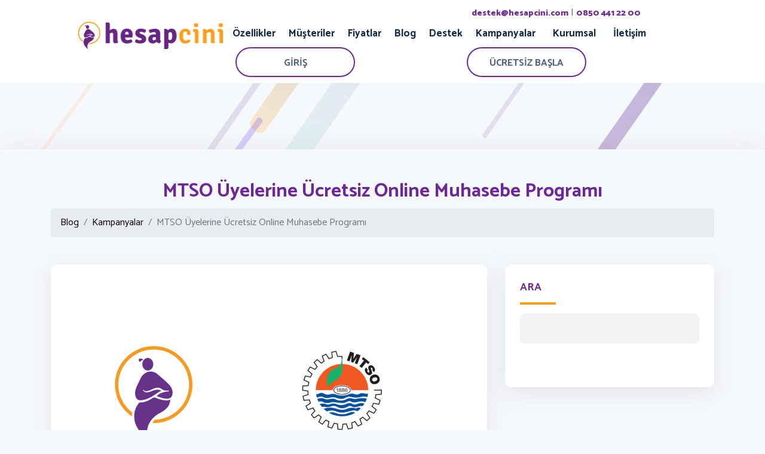

--- FILE ---
content_type: text/html; charset=UTF-8
request_url: https://www.hesapcini.com/blog/mtso-uyelerine-ucretsiz-online-muhasebe-programi/
body_size: 11511
content:
<!DOCTYPE html>
<html lang="tr">
<head>
	<meta name="p:domain_verify" content="282f9a623f731436aa9ef876c5380d4d"/>
	<meta charset="UTF-8" />
	
	<link rel="profile" href="https://gmpg.org/xfn/11" />
	<link rel="stylesheet" href="https://www.hesapcini.com/wp-content/themes/hesapcini/style.css" type="text/css" media="screen" />
		<style>img:is([sizes="auto" i], [sizes^="auto," i]) { contain-intrinsic-size: 3000px 1500px }</style>
	
		<!-- All in One SEO 4.9.2 - aioseo.com -->
		<title>MTSO Üyelerine Ücretsiz Online Muhasebe Programı | Kolay Muhasebe Programı | Hesapcini</title>
	<meta name="robots" content="max-image-preview:large" />
	<meta name="author" content="Tugay YILMAZ"/>
	<meta name="google-site-verification" content="EESrRCJnwtQQ6tgG4ZJeoM1v1qdR2UkBKhfldyrNooA" />
	<meta name="keywords" content="mtso hesapcini,ücretsiz e fatura,ücretsiz muhasebe programı" />
	<link rel="canonical" href="https://www.hesapcini.com/blog/mtso-uyelerine-ucretsiz-online-muhasebe-programi/" />
	<meta name="generator" content="All in One SEO (AIOSEO) 4.9.2" />
		<meta property="og:locale" content="tr_TR" />
		<meta property="og:site_name" content="Kolay Muhasebe Programı | Hesapcini | Kolay Muhasebe Programı | Hesapcini" />
		<meta property="og:type" content="article" />
		<meta property="og:title" content="MTSO Üyelerine Ücretsiz Online Muhasebe Programı | Kolay Muhasebe Programı | Hesapcini" />
		<meta property="og:url" content="https://www.hesapcini.com/blog/mtso-uyelerine-ucretsiz-online-muhasebe-programi/" />
		<meta property="og:image" content="https://www.hesapcini.com/wp-content/uploads/2021/07/Muhasebe-Programi-Neden-Onemlidir.jpg" />
		<meta property="og:image:secure_url" content="https://www.hesapcini.com/wp-content/uploads/2021/07/Muhasebe-Programi-Neden-Onemlidir.jpg" />
		<meta property="og:image:width" content="1080" />
		<meta property="og:image:height" content="713" />
		<meta property="article:published_time" content="2020-12-22T07:29:26+00:00" />
		<meta property="article:modified_time" content="2023-12-13T11:23:51+00:00" />
		<meta property="article:publisher" content="https://facebook.com/hesapcini" />
		<meta name="twitter:card" content="summary_large_image" />
		<meta name="twitter:site" content="@hesapcini" />
		<meta name="twitter:title" content="MTSO Üyelerine Ücretsiz Online Muhasebe Programı | Kolay Muhasebe Programı | Hesapcini" />
		<meta name="twitter:creator" content="@hesapcini" />
		<meta name="twitter:image" content="https://www.hesapcini.com/wp-content/uploads/2021/07/Muhasebe-Programi-Neden-Onemlidir.jpg" />
		<script type="application/ld+json" class="aioseo-schema">
			{"@context":"https:\/\/schema.org","@graph":[{"@type":"Article","@id":"https:\/\/www.hesapcini.com\/blog\/mtso-uyelerine-ucretsiz-online-muhasebe-programi\/#article","name":"MTSO \u00dcyelerine \u00dccretsiz Online Muhasebe Program\u0131 | Kolay Muhasebe Program\u0131 | Hesapcini","headline":"MTSO \u00dcyelerine \u00dccretsiz Online Muhasebe Program\u0131","author":{"@id":"https:\/\/www.hesapcini.com\/blog\/author\/tugay\/#author"},"publisher":{"@id":"https:\/\/www.hesapcini.com\/#organization"},"image":{"@type":"ImageObject","url":"https:\/\/www.hesapcini.com\/wp-content\/uploads\/2020\/10\/hesapcini-mtso-logo.jpg","width":1280,"height":826},"datePublished":"2020-12-22T10:29:26+03:00","dateModified":"2023-12-13T14:23:51+03:00","inLanguage":"tr-TR","mainEntityOfPage":{"@id":"https:\/\/www.hesapcini.com\/blog\/mtso-uyelerine-ucretsiz-online-muhasebe-programi\/#webpage"},"isPartOf":{"@id":"https:\/\/www.hesapcini.com\/blog\/mtso-uyelerine-ucretsiz-online-muhasebe-programi\/#webpage"},"articleSection":"Kampanyalar, MTSO hesapcini, \u00fccretsiz e fatura, \u00fccretsiz muhasebe program\u0131"},{"@type":"BreadcrumbList","@id":"https:\/\/www.hesapcini.com\/blog\/mtso-uyelerine-ucretsiz-online-muhasebe-programi\/#breadcrumblist","itemListElement":[{"@type":"ListItem","@id":"https:\/\/www.hesapcini.com#listItem","position":1,"name":"Ev","item":"https:\/\/www.hesapcini.com","nextItem":{"@type":"ListItem","@id":"https:\/\/www.hesapcini.com\/blog\/category\/kampanyalar\/#listItem","name":"Kampanyalar"}},{"@type":"ListItem","@id":"https:\/\/www.hesapcini.com\/blog\/category\/kampanyalar\/#listItem","position":2,"name":"Kampanyalar","item":"https:\/\/www.hesapcini.com\/blog\/category\/kampanyalar\/","nextItem":{"@type":"ListItem","@id":"https:\/\/www.hesapcini.com\/blog\/mtso-uyelerine-ucretsiz-online-muhasebe-programi\/#listItem","name":"MTSO \u00dcyelerine \u00dccretsiz Online Muhasebe Program\u0131"},"previousItem":{"@type":"ListItem","@id":"https:\/\/www.hesapcini.com#listItem","name":"Ev"}},{"@type":"ListItem","@id":"https:\/\/www.hesapcini.com\/blog\/mtso-uyelerine-ucretsiz-online-muhasebe-programi\/#listItem","position":3,"name":"MTSO \u00dcyelerine \u00dccretsiz Online Muhasebe Program\u0131","previousItem":{"@type":"ListItem","@id":"https:\/\/www.hesapcini.com\/blog\/category\/kampanyalar\/#listItem","name":"Kampanyalar"}}]},{"@type":"Organization","@id":"https:\/\/www.hesapcini.com\/#organization","name":"Kolay Muhasebe Program\u0131 | Hesapcini","description":"Kolay Muhasebe Program\u0131 | Hesapcini","url":"https:\/\/www.hesapcini.com\/","telephone":"+905334894925","logo":{"@type":"ImageObject","url":"https:\/\/www.hesapcini.com\/wp-content\/uploads\/2019\/03\/Hesapcini_Logo.png","@id":"https:\/\/www.hesapcini.com\/blog\/mtso-uyelerine-ucretsiz-online-muhasebe-programi\/#organizationLogo","width":1280,"height":816,"caption":"hesapcini logo"},"image":{"@id":"https:\/\/www.hesapcini.com\/blog\/mtso-uyelerine-ucretsiz-online-muhasebe-programi\/#organizationLogo"},"sameAs":["https:\/\/facebook.com\/hesapcini","https:\/\/x.com\/hesapcini","https:\/\/instagram.com\/hesapcini","https:\/\/pinterest.com\/hesapcini","https:\/\/youtube.com\/hesapcini","https:\/\/linkedin.com\/in\/hesapcini"]},{"@type":"Person","@id":"https:\/\/www.hesapcini.com\/blog\/author\/tugay\/#author","url":"https:\/\/www.hesapcini.com\/blog\/author\/tugay\/","name":"Tugay YILMAZ","image":{"@type":"ImageObject","@id":"https:\/\/www.hesapcini.com\/blog\/mtso-uyelerine-ucretsiz-online-muhasebe-programi\/#authorImage","url":"https:\/\/secure.gravatar.com\/avatar\/faa4fa67a82d5c3d65980c01996d6a31?s=96&d=mm&r=g","width":96,"height":96,"caption":"Tugay YILMAZ"}},{"@type":"WebPage","@id":"https:\/\/www.hesapcini.com\/blog\/mtso-uyelerine-ucretsiz-online-muhasebe-programi\/#webpage","url":"https:\/\/www.hesapcini.com\/blog\/mtso-uyelerine-ucretsiz-online-muhasebe-programi\/","name":"MTSO \u00dcyelerine \u00dccretsiz Online Muhasebe Program\u0131 | Kolay Muhasebe Program\u0131 | Hesapcini","inLanguage":"tr-TR","isPartOf":{"@id":"https:\/\/www.hesapcini.com\/#website"},"breadcrumb":{"@id":"https:\/\/www.hesapcini.com\/blog\/mtso-uyelerine-ucretsiz-online-muhasebe-programi\/#breadcrumblist"},"author":{"@id":"https:\/\/www.hesapcini.com\/blog\/author\/tugay\/#author"},"creator":{"@id":"https:\/\/www.hesapcini.com\/blog\/author\/tugay\/#author"},"image":{"@type":"ImageObject","url":"https:\/\/www.hesapcini.com\/wp-content\/uploads\/2020\/10\/hesapcini-mtso-logo.jpg","@id":"https:\/\/www.hesapcini.com\/blog\/mtso-uyelerine-ucretsiz-online-muhasebe-programi\/#mainImage","width":1280,"height":826},"primaryImageOfPage":{"@id":"https:\/\/www.hesapcini.com\/blog\/mtso-uyelerine-ucretsiz-online-muhasebe-programi\/#mainImage"},"datePublished":"2020-12-22T10:29:26+03:00","dateModified":"2023-12-13T14:23:51+03:00"},{"@type":"WebSite","@id":"https:\/\/www.hesapcini.com\/#website","url":"https:\/\/www.hesapcini.com\/","name":"Kolay Muhasebe Program\u0131 | Hesapcini","description":"Kolay Muhasebe Program\u0131 | Hesapcini","inLanguage":"tr-TR","publisher":{"@id":"https:\/\/www.hesapcini.com\/#organization"}}]}
		</script>
		<!-- All in One SEO -->

<script type="text/javascript">
/* <![CDATA[ */
window._wpemojiSettings = {"baseUrl":"https:\/\/s.w.org\/images\/core\/emoji\/15.0.3\/72x72\/","ext":".png","svgUrl":"https:\/\/s.w.org\/images\/core\/emoji\/15.0.3\/svg\/","svgExt":".svg","source":{"concatemoji":"https:\/\/www.hesapcini.com\/wp-includes\/js\/wp-emoji-release.min.js?ver=6.7.4"}};
/*! This file is auto-generated */
!function(i,n){var o,s,e;function c(e){try{var t={supportTests:e,timestamp:(new Date).valueOf()};sessionStorage.setItem(o,JSON.stringify(t))}catch(e){}}function p(e,t,n){e.clearRect(0,0,e.canvas.width,e.canvas.height),e.fillText(t,0,0);var t=new Uint32Array(e.getImageData(0,0,e.canvas.width,e.canvas.height).data),r=(e.clearRect(0,0,e.canvas.width,e.canvas.height),e.fillText(n,0,0),new Uint32Array(e.getImageData(0,0,e.canvas.width,e.canvas.height).data));return t.every(function(e,t){return e===r[t]})}function u(e,t,n){switch(t){case"flag":return n(e,"\ud83c\udff3\ufe0f\u200d\u26a7\ufe0f","\ud83c\udff3\ufe0f\u200b\u26a7\ufe0f")?!1:!n(e,"\ud83c\uddfa\ud83c\uddf3","\ud83c\uddfa\u200b\ud83c\uddf3")&&!n(e,"\ud83c\udff4\udb40\udc67\udb40\udc62\udb40\udc65\udb40\udc6e\udb40\udc67\udb40\udc7f","\ud83c\udff4\u200b\udb40\udc67\u200b\udb40\udc62\u200b\udb40\udc65\u200b\udb40\udc6e\u200b\udb40\udc67\u200b\udb40\udc7f");case"emoji":return!n(e,"\ud83d\udc26\u200d\u2b1b","\ud83d\udc26\u200b\u2b1b")}return!1}function f(e,t,n){var r="undefined"!=typeof WorkerGlobalScope&&self instanceof WorkerGlobalScope?new OffscreenCanvas(300,150):i.createElement("canvas"),a=r.getContext("2d",{willReadFrequently:!0}),o=(a.textBaseline="top",a.font="600 32px Arial",{});return e.forEach(function(e){o[e]=t(a,e,n)}),o}function t(e){var t=i.createElement("script");t.src=e,t.defer=!0,i.head.appendChild(t)}"undefined"!=typeof Promise&&(o="wpEmojiSettingsSupports",s=["flag","emoji"],n.supports={everything:!0,everythingExceptFlag:!0},e=new Promise(function(e){i.addEventListener("DOMContentLoaded",e,{once:!0})}),new Promise(function(t){var n=function(){try{var e=JSON.parse(sessionStorage.getItem(o));if("object"==typeof e&&"number"==typeof e.timestamp&&(new Date).valueOf()<e.timestamp+604800&&"object"==typeof e.supportTests)return e.supportTests}catch(e){}return null}();if(!n){if("undefined"!=typeof Worker&&"undefined"!=typeof OffscreenCanvas&&"undefined"!=typeof URL&&URL.createObjectURL&&"undefined"!=typeof Blob)try{var e="postMessage("+f.toString()+"("+[JSON.stringify(s),u.toString(),p.toString()].join(",")+"));",r=new Blob([e],{type:"text/javascript"}),a=new Worker(URL.createObjectURL(r),{name:"wpTestEmojiSupports"});return void(a.onmessage=function(e){c(n=e.data),a.terminate(),t(n)})}catch(e){}c(n=f(s,u,p))}t(n)}).then(function(e){for(var t in e)n.supports[t]=e[t],n.supports.everything=n.supports.everything&&n.supports[t],"flag"!==t&&(n.supports.everythingExceptFlag=n.supports.everythingExceptFlag&&n.supports[t]);n.supports.everythingExceptFlag=n.supports.everythingExceptFlag&&!n.supports.flag,n.DOMReady=!1,n.readyCallback=function(){n.DOMReady=!0}}).then(function(){return e}).then(function(){var e;n.supports.everything||(n.readyCallback(),(e=n.source||{}).concatemoji?t(e.concatemoji):e.wpemoji&&e.twemoji&&(t(e.twemoji),t(e.wpemoji)))}))}((window,document),window._wpemojiSettings);
/* ]]> */
</script>
<link rel='stylesheet' id='dashicons-css' href='https://www.hesapcini.com/wp-includes/css/dashicons.min.css?ver=6.7.4' type='text/css' media='all' />
<link rel='stylesheet' id='post-views-counter-frontend-css' href='https://www.hesapcini.com/wp-content/plugins/post-views-counter/css/frontend.css?ver=1.7.0' type='text/css' media='all' />
<style id='wp-emoji-styles-inline-css' type='text/css'>

	img.wp-smiley, img.emoji {
		display: inline !important;
		border: none !important;
		box-shadow: none !important;
		height: 1em !important;
		width: 1em !important;
		margin: 0 0.07em !important;
		vertical-align: -0.1em !important;
		background: none !important;
		padding: 0 !important;
	}
</style>
<link rel='stylesheet' id='wp-block-library-css' href='https://www.hesapcini.com/wp-includes/css/dist/block-library/style.min.css?ver=6.7.4' type='text/css' media='all' />
<link rel='stylesheet' id='aioseo/css/src/vue/standalone/blocks/table-of-contents/global.scss-css' href='https://www.hesapcini.com/wp-content/plugins/all-in-one-seo-pack/dist/Lite/assets/css/table-of-contents/global.e90f6d47.css?ver=4.9.2' type='text/css' media='all' />
<style id='classic-theme-styles-inline-css' type='text/css'>
/*! This file is auto-generated */
.wp-block-button__link{color:#fff;background-color:#32373c;border-radius:9999px;box-shadow:none;text-decoration:none;padding:calc(.667em + 2px) calc(1.333em + 2px);font-size:1.125em}.wp-block-file__button{background:#32373c;color:#fff;text-decoration:none}
</style>
<style id='global-styles-inline-css' type='text/css'>
:root{--wp--preset--aspect-ratio--square: 1;--wp--preset--aspect-ratio--4-3: 4/3;--wp--preset--aspect-ratio--3-4: 3/4;--wp--preset--aspect-ratio--3-2: 3/2;--wp--preset--aspect-ratio--2-3: 2/3;--wp--preset--aspect-ratio--16-9: 16/9;--wp--preset--aspect-ratio--9-16: 9/16;--wp--preset--color--black: #000000;--wp--preset--color--cyan-bluish-gray: #abb8c3;--wp--preset--color--white: #ffffff;--wp--preset--color--pale-pink: #f78da7;--wp--preset--color--vivid-red: #cf2e2e;--wp--preset--color--luminous-vivid-orange: #ff6900;--wp--preset--color--luminous-vivid-amber: #fcb900;--wp--preset--color--light-green-cyan: #7bdcb5;--wp--preset--color--vivid-green-cyan: #00d084;--wp--preset--color--pale-cyan-blue: #8ed1fc;--wp--preset--color--vivid-cyan-blue: #0693e3;--wp--preset--color--vivid-purple: #9b51e0;--wp--preset--gradient--vivid-cyan-blue-to-vivid-purple: linear-gradient(135deg,rgba(6,147,227,1) 0%,rgb(155,81,224) 100%);--wp--preset--gradient--light-green-cyan-to-vivid-green-cyan: linear-gradient(135deg,rgb(122,220,180) 0%,rgb(0,208,130) 100%);--wp--preset--gradient--luminous-vivid-amber-to-luminous-vivid-orange: linear-gradient(135deg,rgba(252,185,0,1) 0%,rgba(255,105,0,1) 100%);--wp--preset--gradient--luminous-vivid-orange-to-vivid-red: linear-gradient(135deg,rgba(255,105,0,1) 0%,rgb(207,46,46) 100%);--wp--preset--gradient--very-light-gray-to-cyan-bluish-gray: linear-gradient(135deg,rgb(238,238,238) 0%,rgb(169,184,195) 100%);--wp--preset--gradient--cool-to-warm-spectrum: linear-gradient(135deg,rgb(74,234,220) 0%,rgb(151,120,209) 20%,rgb(207,42,186) 40%,rgb(238,44,130) 60%,rgb(251,105,98) 80%,rgb(254,248,76) 100%);--wp--preset--gradient--blush-light-purple: linear-gradient(135deg,rgb(255,206,236) 0%,rgb(152,150,240) 100%);--wp--preset--gradient--blush-bordeaux: linear-gradient(135deg,rgb(254,205,165) 0%,rgb(254,45,45) 50%,rgb(107,0,62) 100%);--wp--preset--gradient--luminous-dusk: linear-gradient(135deg,rgb(255,203,112) 0%,rgb(199,81,192) 50%,rgb(65,88,208) 100%);--wp--preset--gradient--pale-ocean: linear-gradient(135deg,rgb(255,245,203) 0%,rgb(182,227,212) 50%,rgb(51,167,181) 100%);--wp--preset--gradient--electric-grass: linear-gradient(135deg,rgb(202,248,128) 0%,rgb(113,206,126) 100%);--wp--preset--gradient--midnight: linear-gradient(135deg,rgb(2,3,129) 0%,rgb(40,116,252) 100%);--wp--preset--font-size--small: 13px;--wp--preset--font-size--medium: 20px;--wp--preset--font-size--large: 36px;--wp--preset--font-size--x-large: 42px;--wp--preset--spacing--20: 0.44rem;--wp--preset--spacing--30: 0.67rem;--wp--preset--spacing--40: 1rem;--wp--preset--spacing--50: 1.5rem;--wp--preset--spacing--60: 2.25rem;--wp--preset--spacing--70: 3.38rem;--wp--preset--spacing--80: 5.06rem;--wp--preset--shadow--natural: 6px 6px 9px rgba(0, 0, 0, 0.2);--wp--preset--shadow--deep: 12px 12px 50px rgba(0, 0, 0, 0.4);--wp--preset--shadow--sharp: 6px 6px 0px rgba(0, 0, 0, 0.2);--wp--preset--shadow--outlined: 6px 6px 0px -3px rgba(255, 255, 255, 1), 6px 6px rgba(0, 0, 0, 1);--wp--preset--shadow--crisp: 6px 6px 0px rgba(0, 0, 0, 1);}:where(.is-layout-flex){gap: 0.5em;}:where(.is-layout-grid){gap: 0.5em;}body .is-layout-flex{display: flex;}.is-layout-flex{flex-wrap: wrap;align-items: center;}.is-layout-flex > :is(*, div){margin: 0;}body .is-layout-grid{display: grid;}.is-layout-grid > :is(*, div){margin: 0;}:where(.wp-block-columns.is-layout-flex){gap: 2em;}:where(.wp-block-columns.is-layout-grid){gap: 2em;}:where(.wp-block-post-template.is-layout-flex){gap: 1.25em;}:where(.wp-block-post-template.is-layout-grid){gap: 1.25em;}.has-black-color{color: var(--wp--preset--color--black) !important;}.has-cyan-bluish-gray-color{color: var(--wp--preset--color--cyan-bluish-gray) !important;}.has-white-color{color: var(--wp--preset--color--white) !important;}.has-pale-pink-color{color: var(--wp--preset--color--pale-pink) !important;}.has-vivid-red-color{color: var(--wp--preset--color--vivid-red) !important;}.has-luminous-vivid-orange-color{color: var(--wp--preset--color--luminous-vivid-orange) !important;}.has-luminous-vivid-amber-color{color: var(--wp--preset--color--luminous-vivid-amber) !important;}.has-light-green-cyan-color{color: var(--wp--preset--color--light-green-cyan) !important;}.has-vivid-green-cyan-color{color: var(--wp--preset--color--vivid-green-cyan) !important;}.has-pale-cyan-blue-color{color: var(--wp--preset--color--pale-cyan-blue) !important;}.has-vivid-cyan-blue-color{color: var(--wp--preset--color--vivid-cyan-blue) !important;}.has-vivid-purple-color{color: var(--wp--preset--color--vivid-purple) !important;}.has-black-background-color{background-color: var(--wp--preset--color--black) !important;}.has-cyan-bluish-gray-background-color{background-color: var(--wp--preset--color--cyan-bluish-gray) !important;}.has-white-background-color{background-color: var(--wp--preset--color--white) !important;}.has-pale-pink-background-color{background-color: var(--wp--preset--color--pale-pink) !important;}.has-vivid-red-background-color{background-color: var(--wp--preset--color--vivid-red) !important;}.has-luminous-vivid-orange-background-color{background-color: var(--wp--preset--color--luminous-vivid-orange) !important;}.has-luminous-vivid-amber-background-color{background-color: var(--wp--preset--color--luminous-vivid-amber) !important;}.has-light-green-cyan-background-color{background-color: var(--wp--preset--color--light-green-cyan) !important;}.has-vivid-green-cyan-background-color{background-color: var(--wp--preset--color--vivid-green-cyan) !important;}.has-pale-cyan-blue-background-color{background-color: var(--wp--preset--color--pale-cyan-blue) !important;}.has-vivid-cyan-blue-background-color{background-color: var(--wp--preset--color--vivid-cyan-blue) !important;}.has-vivid-purple-background-color{background-color: var(--wp--preset--color--vivid-purple) !important;}.has-black-border-color{border-color: var(--wp--preset--color--black) !important;}.has-cyan-bluish-gray-border-color{border-color: var(--wp--preset--color--cyan-bluish-gray) !important;}.has-white-border-color{border-color: var(--wp--preset--color--white) !important;}.has-pale-pink-border-color{border-color: var(--wp--preset--color--pale-pink) !important;}.has-vivid-red-border-color{border-color: var(--wp--preset--color--vivid-red) !important;}.has-luminous-vivid-orange-border-color{border-color: var(--wp--preset--color--luminous-vivid-orange) !important;}.has-luminous-vivid-amber-border-color{border-color: var(--wp--preset--color--luminous-vivid-amber) !important;}.has-light-green-cyan-border-color{border-color: var(--wp--preset--color--light-green-cyan) !important;}.has-vivid-green-cyan-border-color{border-color: var(--wp--preset--color--vivid-green-cyan) !important;}.has-pale-cyan-blue-border-color{border-color: var(--wp--preset--color--pale-cyan-blue) !important;}.has-vivid-cyan-blue-border-color{border-color: var(--wp--preset--color--vivid-cyan-blue) !important;}.has-vivid-purple-border-color{border-color: var(--wp--preset--color--vivid-purple) !important;}.has-vivid-cyan-blue-to-vivid-purple-gradient-background{background: var(--wp--preset--gradient--vivid-cyan-blue-to-vivid-purple) !important;}.has-light-green-cyan-to-vivid-green-cyan-gradient-background{background: var(--wp--preset--gradient--light-green-cyan-to-vivid-green-cyan) !important;}.has-luminous-vivid-amber-to-luminous-vivid-orange-gradient-background{background: var(--wp--preset--gradient--luminous-vivid-amber-to-luminous-vivid-orange) !important;}.has-luminous-vivid-orange-to-vivid-red-gradient-background{background: var(--wp--preset--gradient--luminous-vivid-orange-to-vivid-red) !important;}.has-very-light-gray-to-cyan-bluish-gray-gradient-background{background: var(--wp--preset--gradient--very-light-gray-to-cyan-bluish-gray) !important;}.has-cool-to-warm-spectrum-gradient-background{background: var(--wp--preset--gradient--cool-to-warm-spectrum) !important;}.has-blush-light-purple-gradient-background{background: var(--wp--preset--gradient--blush-light-purple) !important;}.has-blush-bordeaux-gradient-background{background: var(--wp--preset--gradient--blush-bordeaux) !important;}.has-luminous-dusk-gradient-background{background: var(--wp--preset--gradient--luminous-dusk) !important;}.has-pale-ocean-gradient-background{background: var(--wp--preset--gradient--pale-ocean) !important;}.has-electric-grass-gradient-background{background: var(--wp--preset--gradient--electric-grass) !important;}.has-midnight-gradient-background{background: var(--wp--preset--gradient--midnight) !important;}.has-small-font-size{font-size: var(--wp--preset--font-size--small) !important;}.has-medium-font-size{font-size: var(--wp--preset--font-size--medium) !important;}.has-large-font-size{font-size: var(--wp--preset--font-size--large) !important;}.has-x-large-font-size{font-size: var(--wp--preset--font-size--x-large) !important;}
:where(.wp-block-post-template.is-layout-flex){gap: 1.25em;}:where(.wp-block-post-template.is-layout-grid){gap: 1.25em;}
:where(.wp-block-columns.is-layout-flex){gap: 2em;}:where(.wp-block-columns.is-layout-grid){gap: 2em;}
:root :where(.wp-block-pullquote){font-size: 1.5em;line-height: 1.6;}
</style>
<link rel="https://api.w.org/" href="https://www.hesapcini.com/wp-json/" /><link rel="alternate" title="JSON" type="application/json" href="https://www.hesapcini.com/wp-json/wp/v2/posts/2410" /><link rel="EditURI" type="application/rsd+xml" title="RSD" href="https://www.hesapcini.com/xmlrpc.php?rsd" />
<meta name="generator" content="WordPress 6.7.4" />
<link rel='shortlink' href='https://www.hesapcini.com/?p=2410' />
<link rel="alternate" title="oEmbed (JSON)" type="application/json+oembed" href="https://www.hesapcini.com/wp-json/oembed/1.0/embed?url=https%3A%2F%2Fwww.hesapcini.com%2Fblog%2Fmtso-uyelerine-ucretsiz-online-muhasebe-programi%2F" />
<link rel="alternate" title="oEmbed (XML)" type="text/xml+oembed" href="https://www.hesapcini.com/wp-json/oembed/1.0/embed?url=https%3A%2F%2Fwww.hesapcini.com%2Fblog%2Fmtso-uyelerine-ucretsiz-online-muhasebe-programi%2F&#038;format=xml" />

	<meta name="viewport" content="width=device-width, initial-scale=1.0">
  	<link rel="icon" href="https://www.hesapcini.com/wp-content/themes/hesapcini/assets/img/favicon.png">
	<meta name="author" content="Hesapcini A.S." />
	<meta name="publisher" content="Hesapcini 2018" />
	<link rel="stylesheet" href="https://stackpath.bootstrapcdn.com/bootstrap/4.2.1/css/bootstrap.min.css" integrity="sha384-GJzZqFGwb1QTTN6wy59ffF1BuGJpLSa9DkKMp0DgiMDm4iYMj70gZWKYbI706tWS" crossorigin="anonymous">
  	<link href="https://www.hesapcini.com/wp-content/themes/hesapcini/assets/css/style.css" rel="stylesheet">

<style>
body{
    background-color:#f6f9fc;
}
</style>

<script type="application/ld+json">
	{
	"@context": "https://schema.org",
	"@type": "WebSite",
	"url": "https://www.hesapcini.com/",
	"potentialAction": {
		"@type": "SearchAction",
		"target": "https://www.hesapcini.com/?s={search_term_string}",
		"query-input": "required name=search_term_string"
	}
}
</script>
<script type="text/javascript">
	console.log(navigator.userAgent);
	function GirisCihaz() {
		if (navigator.userAgent.match(/(iPod|iPhone|iPad)/)) {
			window.location.href="https://apps.apple.com/tr/app/hesapcini-%C3%B6n-muhasebe-e-fatura/id1463796103?l=tr";
		}
		
		if(navigator.userAgent.match(/(Macintosh)/)){
			window.location.href="https://app.hesapcini.com/";
		}

		if(navigator.userAgent.match(/(Android)/)){
			window.location.href="https://play.google.com/store/apps/details?id=io.hesapcini.com";
		}

		if(navigator.userAgent.match(/(Windows)/)){
			window.location.href="https://app.hesapcini.com/";
		}
	}

	function BaslaCihaz() {
		if (navigator.userAgent.match(/(iPod|iPhone|iPad)/)) {
			window.location.href="https://apps.apple.com/tr/app/hesapcini-%C3%B6n-muhasebe-e-fatura/id1463796103?l=tr";
		}
		
		if(navigator.userAgent.match(/(Macintosh)/)){
			window.location.href="https://app.hesapcini.com/register";
		}

		if(navigator.userAgent.match(/(Android)/)){
			window.location.href="https://play.google.com/store/apps/details?id=io.hesapcini.com";
		}

		if(navigator.userAgent.match(/(Windows)/)){
			window.location.href="https://app.hesapcini.com/register";
		}
	}
</script>
<!-- Global site tag (gtag.js) - Google Analytics -->
<script async src="https://www.googletagmanager.com/gtag/js?id=UA-136159780-1"></script>
<script>
  window.dataLayer = window.dataLayer || [];
  function gtag(){dataLayer.push(arguments);}
  gtag('js', new Date());

  gtag('config', 'UA-136159780-1');
</script>

</head>
<body>
<!-- Google Tag Manager Hesap Cini by AdresGezgini -->
<noscript><iframe src="//www.googletagmanager.com/ns.html?id=GTM-5VVBH72"
height="0" width="0" style="display:none;visibility:hidden"></iframe></noscript>
<script>(function(w,d,s,l,i){w[l]=w[l]||[];w[l].push({'gtm.start':
new Date().getTime(),event:'gtm.js'});var f=d.getElementsByTagName(s)[0],
j=d.createElement(s),dl=l!='dataLayer'?'&l='+l:'';j.async=true;j.src=
'//www.googletagmanager.com/gtm.js?id='+i+dl;f.parentNode.insertBefore(j,f);
})(window,document,'script','dataLayer','GTM-5VVBH72');</script>
<!-- End Google Tag Manager Hesap Cini by AdresGezgini -->
	<header>
		<div class="container-sm">
			<div class="topBar">
				<div class="row">
					<div class="col-md-12">
						<a href="mailto:destek@hesapcini.com">destek@hesapcini.com</a>
						|
						<a href="tel:08504412200">0850 441 22 00</a>
					</div>
				</div>
			</div>
			<nav class="navbar navbar-expand-lg">
				<a class="navbar-brand" href="https://www.hesapcini.com" title="Muhasebe Programı">
					<img src="https://www.hesapcini.com/wp-content/themes/hesapcini/assets/img/hesapcini_muhasebe.png" width="250" height="50" alt="Muhasebe Programı">
				</a>
				<button class="navbar-toggler navToggle" type="button" data-toggle="collapse" data-target="#navbarNav" aria-controls="navbarNav" aria-expanded="false" aria-label="Toggle navigation">
					<span></span><span></span><span></span>
				</button>
				<div class="collapse navbar-collapse" id="navbarNav">
					<div class="d-flex align-items-center flex-wrap ml-auto">
						<ul class="navbar-nav">
							<li><a href="/on-muhasebe-programi" title="Özellikler">Özellikler</a></li>
							<li><a href="/musteriler" title="Müşteriler">Müşteriler</a></li>
							<li><a href="/muhasebe-programi-fiyatlari" title="Fiyatlar">Fiyatlar</a></li>
							<li><a href="/blog" title="Blog">Blog</a></li>
							<li><a href="/destek" title="Destek">Destek</a></li>
							<li><a href="/kampanyalar" title="Kampanyalar">Kampanyalar</a></li>
							<li class="nav-item dropdown">
								<a class="nav-link" href="#" id="navbarDropdown" role="button" data-toggle="dropdown">
								Kurumsal
								</a>
									<div class="dropdown-menu" aria-labelledby="navbarDropdown">
										<a class="dropdown-item" href="/hakkimizda">Hakkımızda</a>
										<a class="dropdown-item" href="/is-ortakligi-basvuru-formu">İş Ortaklığı</a>
										<a class="dropdown-item" href="/fatura-bilgilerimiz">Fatura Bilgileri</a>
										<a class="dropdown-item" href="/banka-bilgilerimiz">Banka Bilgileri</a>
									</div>
							</li>
							<li><a href="/iletisim" title="İletişim">İletişim</a></li>
						</ul>
						<a onclick="GirisCihaz();" rel="nofollow" class="btn btn-outline-menu btn-lg btn-rounded ml-md-3 mx-auto btn-200" title="Muhasebe Programı Giriş">GİRİŞ</a>
						<a onclick="BaslaCihaz();" rel="nofollow" class="btn btn-outline-menu btn-lg btn-rounded ml-md-3 mx-auto btn-200" title="Muhasebe Programı Kayıt">ÜCRETSİZ BAŞLA</a>
					</div>
				</div>
				<!-- /.collapse navbar-collapse -->
			</nav>
		</div>
		<!-- /.container -->
	</header>
	<!-- /header -->	<div class="headTitle"></div>
	

	<section class="mainContent">

		<div class="blogPosts blogPostsPage">
			<div class="container">
				<div class="titleBox">
					<h1>MTSO Üyelerine Ücretsiz Online Muhasebe Programı</h1>
					<nav aria-label="Detay Breadcrumb">
						<ol class="breadcrumb">
							<li class="breadcrumb-item"><a href="https://www.hesapcini.com/blog">Blog</a></li>
							<li class="breadcrumb-item"><a href="https://www.hesapcini.com/blog/category/kampanyalar/" rel="category tag">Kampanyalar</a></li>
							<li class="breadcrumb-item active" aria-current="page">MTSO Üyelerine Ücretsiz Online Muhasebe Programı</li>
						</ol>
					</nav>
				</div>

				<div class="row">
											<div class="col-md-8">
						<div class="blogPostList">
							<div class="postBox postDetail">
								<div class="postImg">
																<img src="https://www.hesapcini.com/wp-content/uploads/2020/10/hesapcini-mtso-logo.jpg" alt="MTSO Üyelerine Ücretsiz Online Muhasebe Programı" title="MTSO Üyelerine Ücretsiz Online Muhasebe Programı" />
								</div>
								<div class="postShortcut">
									<ul>
										<li>By Tugay YILMAZ</li>
										<li><a href="https://www.hesapcini.com/blog/category/kampanyalar/" rel="category tag">Kampanyalar</a></li>
										<li>Yoruma Kapalı</li>
										<li>22 Aralık 2020 </li>
									</ul>
								</div>
								<div class="postContent">
									
<p><em>Mersin Ticaret ve Sanayi Odası (MTSO) ile Hesapcini Yazılım A.Ş arasında yapılan protokol ile Oda Üyesi firmalara Hesapcini Ön Muhasebe Programını bir yıl ücretsiz kullanım imkanı sağlandı. Bulut tabanlı yapısı ile işletmeler, gerek cep telefonu gerekse tablet ve bilgisayarlarından ön muhasebe süreçlerini kolayca yönetebilecekler.</em></p>



<figure class="wp-block-image size-large"><img fetchpriority="high" decoding="async" width="1024" height="336" src="https://www.hesapcini.com/wp-content/uploads/2020/10/hesapcini-mtso-logo-1024x336.png" alt="" class="wp-image-2388" srcset="https://www.hesapcini.com/wp-content/uploads/2020/10/hesapcini-mtso-logo-1024x336.png 1024w, https://www.hesapcini.com/wp-content/uploads/2020/10/hesapcini-mtso-logo-300x98.png 300w, https://www.hesapcini.com/wp-content/uploads/2020/10/hesapcini-mtso-logo-768x252.png 768w, https://www.hesapcini.com/wp-content/uploads/2020/10/hesapcini-mtso-logo.png 1280w" sizes="(max-width: 1024px) 100vw, 1024px" /></figure>



<div class="wp-block-columns is-layout-flex wp-container-core-columns-is-layout-1 wp-block-columns-is-layout-flex">
<div class="wp-block-column is-layout-flow wp-block-column-is-layout-flow"></div>



<div class="wp-block-column is-layout-flow wp-block-column-is-layout-flow"></div>
</div>



<figure class="wp-block-image size-large"><img decoding="async" width="1024" height="459" src="https://www.hesapcini.com/wp-content/uploads/2020/10/muhasebe_programi-1-1024x459.png" alt="" class="wp-image-2376" srcset="https://www.hesapcini.com/wp-content/uploads/2020/10/muhasebe_programi-1-1024x459.png 1024w, https://www.hesapcini.com/wp-content/uploads/2020/10/muhasebe_programi-1-300x134.png 300w, https://www.hesapcini.com/wp-content/uploads/2020/10/muhasebe_programi-1-768x344.png 768w, https://www.hesapcini.com/wp-content/uploads/2020/10/muhasebe_programi-1-1536x688.png 1536w, https://www.hesapcini.com/wp-content/uploads/2020/10/muhasebe_programi-1.png 1667w" sizes="(max-width: 1024px) 100vw, 1024px" /></figure>



<ul class="wp-block-list"><li>1- www.hesapcini.com adresine giriş yapınız.</li><li>2- Üyeliğiniz yok ise, “<a href="https://app.hesapcini.com/register" target="_blank" rel="noreferrer noopener"><strong>Ücretsiz Başla</strong></a>” butonuna tıklayarak üyelik oluşturunuz.</li><li>3- Kuponu aktifleştirmek için <a href="https://app.hesapcini.com/login" target="_blank" rel="noreferrer noopener"><strong>giriş yapınız</strong></a>.</li><li>4- Sağ üst köşede bulunan firma adınıza tıklayınız.</li><li>5- Açılan ekranda “Üyelik Bilgileri” bölümüne giriniz.</li><li>6- Açılan ekranda “<strong>Promosyon Kodum Var</strong>” bölümüne tıklayınız.</li><li>7- Açılan pencereden hediye kodunu giriniz ve gönder butonuna basınız.</li><li>8- Bir yıllık kullanım lisansı hesabınıza otomatik olarak tanımlanacaktır.</li><li>9- Destek almak için 0850 441 22 00 nolu numaradan bizi arıyabilirsiniz.</li></ul>



<hr class="wp-block-separator"/>



<p>Hesapcini ön muhasebe programına ilişkin her türlü bilgi www.hesapcini.com web sitesinde yer almaktadır. MTSO Üyeleri 1 yıllık ücretsiz kullanım süresinin sonunda, arzu etmeleri halinde, www.hesapcini.com adresinde bulunan güncel fiyatlardan (programın 2020 yılı kullanım bedeli <strong><a href="https://www.hesapcini.com/fiyatlar/">Fiyatlar </a></strong>bölümünden ulaşabilirsiniz.) abonelik sözleşmesi kurarak, ürünü kullanmaya devam edebilecektir. Hesapcini Kişisel Verileri Koruma Kanunu kapsamında yükümlülüklerini yerine getirmeyi kabul ve beyan eder. Herhangi bir ihlal veya veri aktarımı durumunda Oda’nın herhangi bir sorumluluğu bulunmamaktadır.<br>1 yıllık promosyon kullanımı her halükarda 01.01.2023 tarihinde sona erer. O tarihe kadar aktif eden üyeler bir yıl ücretsiz kullanabilecektir.<br>Hesapcini.com’un bütün telif hakları Hesapcini Yazılım A.Ş.’ye aittir.</p>



<hr class="wp-block-separator"/>



<h4 class="has-text-align-center wp-block-heading"><strong><a href="https://www.hesapcini.com/destek/">Eğitim Videoları: DESTEK</a><br><a href="https://www.hesapcini.com/iletisim/">7/24 Canlı Destek: Tawk.To</a><br><a href="https://www.hesapcini.com/iletisim/">İletişim: 0850 441 22 00</a><br><a href="https://www.hesapcini.com/iletisim/">Mail : destek@hesapcini.com</a></strong></h4>
<div class="post-views content-post post-2410 entry-meta load-static">
				<span class="post-views-icon dashicons dashicons-chart-bar"></span> <span class="post-views-label">Post Views:</span> <span class="post-views-count">2.846</span>
			</div>
									<div class="detailTag d-sm-flex align-items-center">
										<i class="fa fa-tag mr-3"></i>
										<div class="tags">
											Etiketler: <a href="https://www.hesapcini.com/blog/tag/mtso-hesapcini/" rel="tag">MTSO hesapcini</a>, <a href="https://www.hesapcini.com/blog/tag/ucretsiz-e-fatura/" rel="tag">ücretsiz e fatura</a>, <a href="https://www.hesapcini.com/blog/tag/ucretsiz-muhasebe-programi/" rel="tag">ücretsiz muhasebe programı</a>										</div>
									</div>

									<div class="socialShare mb-4">
										<div class="icon">
											<i class="fa fa-share-alt"></i>
										</div>
										<ul>
											<li>
												<a href="https://www.facebook.com/hesapcini/" class="facebook"><i class="fa fa-facebook"></i></a>
											</li>
											<li>
												<a href="https://twitter.com/hesapcini/" class="twitter"><i class="fa fa-twitter"></i></a>
											</li>
											<li>
												<a href="https://tr.linkedin.com/company/hesapcini/" class="linkedin"><i class="fa fa-linkedin"></i></a>
											</li>
											<li>
												<a href="https://www.instagram.com/hesapcini/" class="envelope"><i class="fa fa-instagram"></i></a>
											</li>
										</ul>
									</div>
								</div>
							</div>
						</div>
					</div>
					<!--col-md-8-->
								

										<div class="col-md-4">
						<div class="blogSidebar">
							<div class="widget searchBox mb-5">
								<div class="widgetTitle">
									<span>ARA</span>
								</div>
								<form action="#">
									<div class="form-group mb-0 position-relative">
										<input type="text" class="form-control searchInput">
										<button class="btn searchBtn">
											<i class="fa fa-search"></i>
										</button>
									</div>
								</form>
							</div>
																				</div>
					</div>
					<!--col-md-4-->					
				</div>
					
			</div>

		</div>

		
		<div class="container">
			<div class="titleBox">
				<h5 class="text-left">Bunlar da İlginizi Çekebilir</h5>
			</div>
			<div class="blogPosts">
				<div class="row">
										<div class="col-md-4">
						<div class="postBox">
							<div class="postImg">
								<a href="https://www.hesapcini.com/blog/davet-et-kazan-kampanyasi/" title="Arkadaşını Davet Et Kazan">
																		<img src="https://www.hesapcini.com/wp-content/uploads/2023/07/arkadasini-davet-et-kazan.jpg" alt="Arkadaşını Davet Et Kazan" title="Arkadaşını Davet Et Kazan" />
								</a>
							</div>
							<div class="postContent">
								<span class="postName"><a href="https://www.hesapcini.com/blog/davet-et-kazan-kampanyasi/" title="Arkadaşını Davet Et Kazan">Arkadaşını Davet Et Kazan</a></span>
								<span class="postText"><p>En sevilen kampanyamız yoğun talebiniz üzerine yeniden aktif olmuştur Hesapcini Programımız, sizlerin de tavsiyesi ile büyümeye devam ediyor O halde kampanya koşullarımıza göz atarak birlikte kazanmaya başlayabilirsiniz;</p>
</span>
								<span class="postDate">07 Temmuz 2023 </span>
								<a href="https://www.hesapcini.com/blog/davet-et-kazan-kampanyasi/" class="btn btn-link" title="Arkadaşını Davet Et Kazan">Devamı <img src="https://www.hesapcini.com/wp-content/themes/hesapcini/assets/img/icons/arrow-right.svg" alt=""></i></a>
							</div>
						</div>
					</div>
									<div class="col-md-4">
						<div class="postBox">
							<div class="postImg">
								<a href="https://www.hesapcini.com/blog/e-donusum-kampanyasi/" title="e-Dönüşüm Kampanyası">
																		<img src="https://www.hesapcini.com/wp-content/uploads/2023/07/e-fatura-kampanya-gorsel-1.jpg" alt="e-Dönüşüm Kampanyası" title="e-Dönüşüm Kampanyası" />
								</a>
							</div>
							<div class="postContent">
								<span class="postName"><a href="https://www.hesapcini.com/blog/e-donusum-kampanyasi/" title="e-Dönüşüm Kampanyası">e-Dönüşüm Kampanyası</a></span>
								<span class="postText"><p>Ücretsiz e-Dönüşüm Kampanyası ile e-fatura ve e-arşive evinizin konforunda geçiş yapın, hem paradan hem zamandan tasarruf edin!</p>
<p>Bu Kampanya kapsamında Hesapcini’ne yeni abone olan kullanıcılarımız, e-Fatura hizmetimizden ücretsiz faydalanarak e-fatura ve e-arşive yerinden kalkmadan geçiş yapar, karışık başvuru süreçleri ile uğraşmazlar.</p>
</span>
								<span class="postDate">07 Temmuz 2023 </span>
								<a href="https://www.hesapcini.com/blog/e-donusum-kampanyasi/" class="btn btn-link" title="e-Dönüşüm Kampanyası">Devamı <img src="https://www.hesapcini.com/wp-content/themes/hesapcini/assets/img/icons/arrow-right.svg" alt=""></i></a>
							</div>
						</div>
					</div>
									<div class="col-md-4">
						<div class="postBox">
							<div class="postImg">
								<a href="https://www.hesapcini.com/blog/arkadasini-getirene-abonelik-suresi-hesapcininden-hediye/" title="Arkadaşını Getirene Abonelik Süresi Hesapcini&#8217;nden Hediye">
																		<img src="https://www.hesapcini.com/wp-content/uploads/2020/12/Kampanya-2-1.jpg" alt="Arkadaşını Getirene Abonelik Süresi Hesapcini&#8217;nden Hediye" title="Arkadaşını Getirene Abonelik Süresi Hesapcini&#8217;nden Hediye" />
								</a>
							</div>
							<div class="postContent">
								<span class="postName"><a href="https://www.hesapcini.com/blog/arkadasini-getirene-abonelik-suresi-hesapcininden-hediye/" title="Arkadaşını Getirene Abonelik Süresi Hesapcini&#8217;nden Hediye">Arkadaşını Getirene Abonelik Süresi Hesapcini&#8217;nden Hediye</a></span>
								<span class="postText"><p>“Her Şey Paylaştıkça Güzelleşir” &nbsp;Hesapcini olarak kurulduğumuz günden bu yana en büyük önceliğimiz “müşteri memnuniyeti” oldu. Bu önceliğimiz doğrultusunda çalışmalarımıza yön verdik ve kendimizi sürekli geliştirdik. Bu süre boyunca bizi arkadaşlarına tavsiye eden çok sayıda kullanıcımız oldu. Öncelikle bu kullanıcılarımıza çok teşekkür etmek isteriz. Bizim büyümemize katkıda bulunan ve bulunacak olan tüm bu kullanıcılarımıza karşı [&hellip;]</p>
</span>
								<span class="postDate">24 Aralık 2020 </span>
								<a href="https://www.hesapcini.com/blog/arkadasini-getirene-abonelik-suresi-hesapcininden-hediye/" class="btn btn-link" title="Arkadaşını Getirene Abonelik Süresi Hesapcini&#8217;nden Hediye">Devamı <img src="https://www.hesapcini.com/wp-content/themes/hesapcini/assets/img/icons/arrow-right.svg" alt=""></i></a>
							</div>
						</div>
					</div>
									
					

					<div class="col-12 text-center">
						<a href="https://www.hesapcini.com/blog" class="btn btn-outline-warning btn-lg btn-rounded btn-200 my-5">TÜM YAZILAR</a>
					</div>
				</div>
			</div>	
		</div>


			


	



		<div class="demoFormArea">
			<div class="container">
				<div class="formBox">
					<div class="row d-md-flex align-items-center">
						<div class="col-md-6">
							<div class="fText">
								<span class="fTitle">14 Gün Ücretsiz Deneyin!</span>
								<span class="fContent">Kredi kartsız hemen başlayın.</span>
							</div>
						</div>
						<div class="col-md-3">
							<a href="https://app.hesapcini.com/" rel="nofollow" class="btn btn-outline-warning btn-lg btn-block">GİRİŞ YAP</a>
						</div>
						<div class="col-md-3">
							<a href="https://app.hesapcini.com/register" rel="nofollow" class="btn btn-outline-warning btn-lg btn-block">HEMEN BAŞLA</a>
						</div>
					</div>
				</div>
			</div>
		</div>



		<div class="appBox">
			<div class="container">
				<div class="row d-md-flex align-items-center">
					<div class="col-md-6">
						<div class="appText">
							<span class="appTitle">Hesapcini mobil uygulama ile hesabınızı her yerden yönetin.</span>
							<span class="appContent">Hesapcini online ön muhasebe programı artık cebinizde. Hesapcini Google Play veya App Store’da.</span>
						</div>
					</div>
					<div class="col-md-6">
						<div class="appLogo">
							<a href="https://apps.apple.com/tr/app/hesapcini-%C3%B6n-muhasebe-e-fatura/id1463796103?l=tr" rel="nofollow">
								<img src="https://www.hesapcini.com/wp-content/themes/hesapcini/assets/img/store-app.png" alt="App Store">
							</a>
							<a href="https://play.google.com/store/apps/details?id=io.hesapcini.com" rel="nofollow">
								<img src="https://www.hesapcini.com/wp-content/themes/hesapcini/assets/img/store-play.png" alt="Play Store">
							</a>
						</div>
					</div>
				</div>
			</div>
		</div>


	</section>
	<!-- /section.mainContent -->
	<footer>
		<div class="footerArea">
			<div class="container">

				<div class="row">
					<div class="col-md-8">
						<div class="row">
							<div class="col-md-4 col-sm-4 px-4 px-sm-3">
								<span class="fNavTitle">Hakkımızda</span>
								<ul class="nav flex-column fNav">
									<li><a href="/hakkimizda/" title="Hesapcini Hakkında">Hakkımızda</a></li>
									<li><a href="/iletisim/" title="Hesapcini İletişim">İletişim</a></li>
									<li><a href="/kullanici-sozlesmesi-ve-gizlilik/" title="Kullanıcı Sözleşmesi">Kullanıcı Sözleşmesi</a></li>
									<li><a href="/kullanici-sozlesmesi-ve-gizlilik/" title="Gizlilik Sözleşmesi">Gizlilik Politikası</a></li>
									<li><a href="/cerez-politikasi/" title="Çerez Politikası">Çerez Politikası</a></li>
									<li><a href="/hesapcini-kisisel-veriler/" title="Kişisel Veriler">Kişisel Veriler</a></li>
									<li><a href="/banka-bilgilerimiz/" title="Banka Bilgilerimiz">Banka Bilgilerimiz</a></li>
									<li><a href="/mesafeli-satis-sozlesmesi/" title="Banka Bilgilerimiz">Mesafeli Satış Sözleşmesi</a></li>
									<li><a href="/iptal-iade-kosullari/" title="Banka Bilgilerimiz">İptal İade Koşulları</a></li>
								</ul>
							</div>
							<div class="col-md-4 col-sm-4 px-4 px-sm-3">
								<span class="fNavTitle">Özellikler</span>
								<ul class="nav flex-column fNav">
									<li><a href="https://www.hesapcini.com" title="Ön Muhasebe Programı">Ön Muhasebe Programı</a></li>
									<li><a href="/muhasebe-programi/" title="Muhasebe Programı">Muhasebe Programı</a></li>
									<li><a href="/fatura-takip-programi" title="Fatura Takip">Fatura Takibi</a></li>
									<li><a href="/gelir-gider-takip-programi" title="Gelir Gider Takibi">Gelir Gider Takibi</a></li>
									<li><a href="/efatura-programi" title="E-Fatura">E-Fatura Programı</a></li>
									<li><a href="/e-arsiv-programi" title="E-Arşiv Fatura Programı">E-Arşiv Fatura Programı</a></li>
									<li><a href="/musteri-takip-programi" title="Müşteri Takip">Müşteri ve Tedarikçi Takibi</a></li>
									<li><a href="/stok-takip-programi" title="Stok ve Depo Yönetim">Stok ve Depo Yönetimi</a></li>
									<li><a href="/siparis-programi" title="Sipariş Yönetim">Sipariş Yönetimi</a></li>
									<li><a href="/kasa-takip-programi" title="Kasa ve Banka Yönetimi">Kasa ve Banka Yönetimi</a></li>
									<li><a href="/cek-senet-takip-programi" title="Çek Senet Takip Programı">Çek - Senet Takibi</a></li>
								</ul>
							</div>
							<div class="col-md-4 col-sm-4 px-4 px-sm-3">
								<span class="fNavTitle">Sektörler</span>
								<ul class="nav flex-column fNav">
									<li><a href="/hukukcular-icin-muhasebe-programi" title="Hukuk">Hukuk</a></li>
									<li><a href="/ihracatcilar-icin-on-muhasebe-programi" title="İhracatçılar ">İhracatçılar </a></li>
									<li><a href="/oto-aksesuari-satanlar-icin-muhasebe-programi" title="Oto Aksesuar Sektörü">Oto Aksesuar Sektörü</a></li>
									<li><a href="/acenteler-icin-muhasebe-programi" title="Acenteler Sektörü">Acenteler Sektörü</a></li>
									<li><a href="/kozmetik-sektoru-icin-muhasebe-programi" title="Kozmetik Sektörü">Kozmetik Sektörü</a></li>
									<li><a href="/telefon-aksesuarcilari-icin-muhasebe-programi" title="Telefon Aksesuar Sektörü">Telefon Aksesuar Sektörü</a></li>
									<li><a href="/insaat-yapi-sektoru-icin-muhasebe-programi" title="İnşaat-Yapı Sektörü">İnşaat-Yapı Sektörü</a></li>
									<li><a href="/en-kolay-muhasebe-programi" title="En Kolay Muhasebe Programı">En Kolay Muhasebe Programı</a></li>
									<li><a href="/kolay-stok-programi" title="Kolay Stok Programı">Kolay Stok Programı</a></li>
								</ul>
							</div>
						</div>
					</div>
					<div class="col-md-4 px-4 px-sm-3">
						<span class="fNavTitle">Sektörler</span>
						<ul class="nav flex-column fNav">
									<li><a href="/giyim-sektoru-icin-muhasebe-programi" title="Giyim Sektörü">Giyim Sektörü</a></li>
									<li><a href="/gida-sektoru-icin-muhasebe-programi" title="Gıda Sektörü">Gıda Sektörü</a></li>
									<li><a href="/bilisim-sektoru-icin-muhasebe-programi" title="Bilişim Sektörü">Bilişim Sektörü</a></li>
									<li><a href="/saglik-sektoru-icin-muhasebe-programi" title="Sağlık Sektörü">Sağlık Sektörü</a></li>
									<li><a href="/perakendeciler-icin-muhasebe-programi" title="Perakende Sektörü">Perakende Sektörü</a></li>
									<li><a href="/avizeciler-icin-muhasebe-programi" title="Aydınlatma Sektörü">Aydınlatma Sektörü</a></li>
									<li><a href="/kirtasiye-hediyelik-sektoru-icin-muhasebe-programi" title="Kırtasiye ve Hediye Sektörü">Kırtasiye ve Hediye Sektörü</a></li>
									<li><a href="/ucuz-e-fatura-programi" title="Ucuz e-Fatura Programı">Ucuz e-Fatura Programı</a></li>
								</ul>
							</div>
						</div>
					</div>
			<div class="copyright px-2 px-sm-0">
				<div class="container d-sm-flex justify-content-between align-items-center">
					<p>© 2019 Hesapcini Yazılım A.Ş. / Tüm Hakları Saklıdır.</p>
					<img src="https://www.hesapcini.com/wp-content/themes/hesapcini/assets/img/icons/yerli-uretim.svg" width="150" height="50" alt="yerli üretim">
					<ul class="nav fScoailNav">
							<li>
								<a href="https://www.facebook.com/hesapcini" rel="nofollow" title="Hesapcini Facebook">
									<img src="https://www.hesapcini.com/wp-content/themes/hesapcini/assets/img/icons/social-facebook.svg" width="50" height="50" alt="Hesapcini Facebook">
								</a>
							</li>
							<li>
								<a href="https://www.instagram.com/hesapcini/" rel="nofollow" title="Hesapcini Instagram">
									<img src="https://www.hesapcini.com/wp-content/themes/hesapcini/assets/img/icons/social-instagram.svg" width="50" height="50" alt="Hesapcini Instagram">
								</a>
							</li>
							<li>
								<a href="https://twitter.com/hesapcini" rel="nofollow" title="Hesapcini Twitter">
									<img src="https://www.hesapcini.com/wp-content/themes/hesapcini/assets/img/icons/social-twitter.svg" width="50" height="50" alt="Hesapcini Twitter">
								</a>
							</li>
							<li>
								<a href="https://www.youtube.com/channel/UClKF42WwP7UzGjtcXOpfx0g" rel="nofollow" title="Hesapcini Youtube">
									<img src="https://www.hesapcini.com/wp-content/themes/hesapcini/assets/img/icons/social-youtube.svg" width="50" height="50" alt="Hesapcini Youtube">
								</a>
							</li>
							<li>
								<a href="https://www.linkedin.com/company/hesapcini" rel="nofollow" title="Hesapcini Linkedin">
									<img src="https://www.hesapcini.com/wp-content/themes/hesapcini/assets/img/icons/social-linkedin1.svg" width="50" height="50" alt="Hesapcini Linkedin">
								</a>
							</li>
						</ul>
					
				</div>
			</div>
		</div>
	</footer>
	<!-- /footer -->
	

	<!--Start of Tawk.to Script-->
<script type="text/javascript">
var Tawk_API=Tawk_API||{}, Tawk_LoadStart=new Date();
(function(){
var s1=document.createElement("script"),s0=document.getElementsByTagName("script")[0];
s1.async=true;
s1.src='https://embed.tawk.to/5c87d7dbc37db86fcfcd6121/default';
s1.charset='UTF-8';
s1.setAttribute('crossorigin','*');
s0.parentNode.insertBefore(s1,s0);
})();
</script>
<!--End of Tawk.to Script-->


	<script src="https://www.hesapcini.com/wp-content/themes/hesapcini/assets/js/jquery-3.7.1.min.js"></script>
	<script src="https://stackpath.bootstrapcdn.com/bootstrap/4.2.1/js/bootstrap.min.js" integrity="sha384-B0UglyR+jN6CkvvICOB2joaf5I4l3gm9GU6Hc1og6Ls7i6U/mkkaduKaBhlAXv9k" crossorigin="anonymous"></script>


	<!--Carousel - with the settings.js-->
    <link href="https://www.hesapcini.com/wp-content/themes/hesapcini/assets/libs/owlcarousel/dist/assets/owl.carousel.min.css" rel="stylesheet">
    <script src="https://www.hesapcini.com/wp-content/themes/hesapcini/assets/libs/owlcarousel/dist/owl.carousel.min.js"></script>

	<!--ALL script settings-->
	<script src="https://www.hesapcini.com/wp-content/themes/hesapcini/assets/js/settings.js"></script>
	<style id='core-block-supports-inline-css' type='text/css'>
.wp-container-core-columns-is-layout-1{flex-wrap:nowrap;}
</style>
<script type="module"  src="https://www.hesapcini.com/wp-content/plugins/all-in-one-seo-pack/dist/Lite/assets/table-of-contents.95d0dfce.js?ver=4.9.2" id="aioseo/js/src/vue/standalone/blocks/table-of-contents/frontend.js-js"></script>
</body>
</html>

--- FILE ---
content_type: text/css
request_url: https://www.hesapcini.com/wp-content/themes/hesapcini/style.css
body_size: 265
content:
/*
	Theme Name: hesapcini_tema
	Description: <a href="http://www.hesapcini.com">Hesapcini</a> tarafından hazırlanmıştır.
	Version: 1.50
	Author: Hesapcini
	Author URI: http://www.hesapcini.com
	Tags:  online, ön muhasebe, programı
*/

.whitebg{
	
	background-color:#fff;
	
}

.has-small-font-size{
	line-height:50px;
}

.align-center{
	text-align:center;
	margin:0 auto;
}

.pum-content.popmake-content:focus-visible, 
.pum-content *:focus,
.pum-overlay .pum-content
{
 outline: none !important;
}

@media not all and (min-resolution:.001dpcm) { 
    @supports (-webkit-appearance:none) {
        .pum-overlay .pum-content {
            outline: none !important;
        }
    }
}

.carousel-item img{
	width: 100%;
	height: auto;
}

.wp-block-image img {
    max-width: 100%;
    height: auto;
}

--- FILE ---
content_type: image/svg+xml
request_url: https://www.hesapcini.com/wp-content/themes/hesapcini/assets/img/icons/social-twitter.svg
body_size: 522
content:
<svg xmlns="http://www.w3.org/2000/svg" xmlns:xlink="http://www.w3.org/1999/xlink" width="50" height="50" viewBox="0 0 50 50"><defs><path id="bpuea" d="M1130 6624c0-13.807 11.193-25 25-25s25 11.193 25 25-11.193 25-25 25-25-11.193-25-25z"/><path id="bpueb" d="M1154.251 6619.32l.053.865-.875-.106c-3.182-.406-5.963-1.783-8.323-4.095l-1.155-1.148-.297.848c-.63 1.889-.227 3.883 1.084 5.225.7.742.542.848-.664.406-.42-.141-.787-.247-.822-.194-.122.124.297 1.73.63 2.366.454.882 1.38 1.747 2.395 2.26l.857.405-1.014.018c-.98 0-1.014.018-.91.389.35 1.147 1.732 2.365 3.27 2.895l1.085.37-.945.566a9.845 9.845 0 0 1-4.686 1.306c-.787.018-1.434.088-1.434.141 0 .177 2.133 1.165 3.375 1.554 3.725 1.147 8.149.653 11.471-1.307 2.361-1.394 4.722-4.166 5.824-6.85.594-1.43 1.189-4.042 1.189-5.296 0-.812.052-.918 1.031-1.889.578-.565 1.12-1.183 1.225-1.36.174-.335.157-.335-.735-.034-1.486.53-1.696.459-.962-.336.542-.565 1.19-1.589 1.19-1.889 0-.053-.263.035-.56.194-.315.177-1.014.442-1.539.6l-.944.3-.857-.582c-.472-.318-1.137-.67-1.487-.777-.891-.247-2.255-.212-3.06.07-2.186.795-3.567 2.843-3.41 5.085z"/></defs><g><g transform="translate(-1130 -6599)"><g><use fill="#55acee" xlink:href="#bpuea"/></g><g><use fill="#fff" xlink:href="#bpueb"/></g></g></g></svg>

--- FILE ---
content_type: image/svg+xml
request_url: https://www.hesapcini.com/wp-content/themes/hesapcini/assets/img/icons/social-facebook.svg
body_size: 194
content:
<svg xmlns="http://www.w3.org/2000/svg" xmlns:xlink="http://www.w3.org/1999/xlink" width="50" height="50" viewBox="0 0 50 50"><defs><path id="r114a" d="M983 6624c0-13.807 11.193-25 25-25s25 11.193 25 25-11.193 25-25 25-25-11.193-25-25z"/><path id="r114b" d="M1010.61 6638.7v-13.602h3.754l.497-4.687h-4.252l.006-2.346c0-1.222.117-1.877 1.872-1.877h2.348v-4.688h-3.755c-4.51 0-6.098 2.274-6.098 6.097v2.815h-2.812v4.687h2.812v13.6z"/></defs><g><g transform="translate(-983 -6599)"><g><use fill="#3b5998" xlink:href="#r114a"/></g><g><use fill="#fff" xlink:href="#r114b"/></g></g></g></svg>

--- FILE ---
content_type: application/javascript
request_url: https://www.hesapcini.com/wp-content/themes/hesapcini/assets/js/settings.js
body_size: 789
content:
(function() {
    "use strict";


    // dropdownAnimate
    $('.dropdown').on('show.bs.dropdown', function(e) {
        $(this).find('.dropdown-menu').first().stop(true, true).slideDown(200);
    });

    $('.dropdown').on('hide.bs.dropdown', function(e) {
        $(this).find('.dropdown-menu').first().stop(true, true).slideUp(200);
    });


    if ($('.js-owlTestimonial').length != 0) {
        $('.js-owlTestimonial').owlCarousel({
            loop: true,
            margin: 0,
            nav: true,
            navText: ["<img src='/wp-content/themes/hesapcini/assets/img/icons/arrow-left.svg'>", "<img src='/wp-content/themes/hesapcini/assets/img/icons/arrow-left.svg'>"],
            items: 1
        });
    }

    if ($('.js-owlSlide').length != 0) {
        var owlDiv = $('.js-owlSlide');
        owlDiv.owlCarousel({
            autoplay: true,
            autoplayTimeout: 5000,
            autoplayHoverPause: true,
            loop: true,
            margin: 0,
            nav: true,
            dots: true,
            items: 1
        });

        if ($(document).width() > 768) {
            owlDiv.on('translated.owl.carousel', function(event) {
                $(".js-slideImg").removeClass('fadeAnimate');
                // clearTimeout(myVar);
                var now_src = owlDiv.find('.owl-item.active .item').attr('data-img');
                $(".js-slideImg img").attr('src', now_src);
                $(".js-slideImg").addClass('fadeAnimate');
                myFunction();
            });
            $('.js-owlSlide .owl-dots .owl-dot').click(function() {
                $(".js-slideImg").removeClass('fadeAnimate');
            });
            var myVar;

            function myFunction() {
                myVar = setTimeout(function() {
                    $(".js-slideImg").removeClass('fadeAnimate');
                }, 2000);
            }

            function myStopFunction() {
                clearTimeout(myVar);
            }
        }
    }



})();

(function() {
    var supportsPassive = eventListenerOptionsSupported();

    if (supportsPassive) {
        var addEvent = EventTarget.prototype.addEventListener;
        overwriteAddEvent(addEvent);
    }

    function overwriteAddEvent(superMethod) {
        var defaultOptions = {
            passive: true,
            capture: false
        };

        EventTarget.prototype.addEventListener = function(type, listener, options) {
            var usesListenerOptions = typeof options === 'object';
            var useCapture = usesListenerOptions ? options.capture : options;

            options = usesListenerOptions ? options : {};
            options.passive = options.passive !== undefined ? options.passive : defaultOptions.passive;
            options.capture = useCapture !== undefined ? useCapture : defaultOptions.capture;

            superMethod.call(this, type, listener, options);
        };
    }

    function eventListenerOptionsSupported() {
        var supported = false;
        try {
            var opts = Object.defineProperty({}, 'passive', {
                get: function() {
                    supported = true;
                }
            });
            window.addEventListener("test", null, opts);
        } catch (e) {}

        return supported;
    }
})();

--- FILE ---
content_type: image/svg+xml
request_url: https://www.hesapcini.com/wp-content/themes/hesapcini/assets/img/icons/social-linkedin1.svg
body_size: 2542
content:
<?xml version="1.0" encoding="utf-8"?>
<!-- Generator: Adobe Illustrator 16.0.0, SVG Export Plug-In . SVG Version: 6.00 Build 0)  -->
<svg version="1.2" baseProfile="tiny" id="Layer_1" xmlns="http://www.w3.org/2000/svg" xmlns:xlink="http://www.w3.org/1999/xlink"
	 x="0px" y="0px" width="50px" height="50px" viewBox="0 0 50 50" xml:space="preserve">
<g>
	<g>
		<path fill-rule="evenodd" fill="#515E77" d="M0.05,26.91c0-1.24,0-2.48,0-3.73c0.1-0.2,0.05-0.42,0.08-0.63
			c0.09-0.53,0.1-1.07,0.2-1.6c0.2-1.01,0.41-2.01,0.7-2.99c0.35-1.19,0.78-2.35,1.3-3.47c0.7-1.49,1.53-2.91,2.52-4.24
			c0.88-1.18,1.83-2.29,2.9-3.31c0.58-0.55,1.19-1.08,1.82-1.58c1.13-0.91,2.34-1.69,3.61-2.38c1.28-0.69,2.6-1.26,3.98-1.71
			c1.06-0.35,2.15-0.63,3.25-0.83c0.72-0.13,1.44-0.22,2.16-0.32c0.2-0.03,0.42,0.02,0.6-0.08c1.24,0,2.48,0,3.73,0
			c0.01,0.03,0.04,0.05,0.07,0.04c0.26-0.03,0.51,0.02,0.76,0.06c0.81,0.12,1.61,0.22,2.41,0.39c1.17,0.24,2.32,0.57,3.44,0.97
			c0.92,0.33,1.82,0.73,2.7,1.17c1.15,0.58,2.25,1.25,3.3,2c0.91,0.64,1.77,1.35,2.57,2.11c0.99,0.94,1.91,1.95,2.74,3.04
			c0.83,1.09,1.57,2.23,2.22,3.43c0.8,1.49,1.44,3.05,1.91,4.67c0.29,1.01,0.52,2.03,0.7,3.07c0.14,0.85,0.27,1.7,0.29,2.55
			c0.03,1.21,0.09,2.43-0.06,3.65c-0.09,0.7-0.16,1.4-0.27,2.1c-0.15,0.97-0.39,1.91-0.66,2.85c-0.2,0.69-0.44,1.36-0.71,2.02
			c-0.4,1-0.85,1.98-1.37,2.92c-0.59,1.07-1.25,2.08-1.98,3.05c-0.78,1.03-1.64,1.99-2.58,2.89c-0.83,0.8-1.71,1.54-2.64,2.22
			c-1.17,0.85-2.4,1.59-3.7,2.23c-1.16,0.57-2.36,1.06-3.6,1.43c-0.43,0.13-0.86,0.29-1.29,0.38c-0.64,0.14-1.27,0.29-1.91,0.39
			c-0.68,0.11-1.35,0.22-2.04,0.25c-0.13,0.01-0.24,0.03-0.35,0.09c-1.21,0-2.42,0-3.64,0C23.21,50,23.17,50,23.14,50
			c-0.41-0.04-0.81-0.09-1.22-0.14c-0.86-0.1-1.71-0.26-2.56-0.45c-1.06-0.25-2.09-0.56-3.11-0.95c-0.55-0.21-1.08-0.43-1.62-0.67
			c-1.01-0.44-1.96-0.97-2.89-1.55c-0.67-0.42-1.32-0.88-1.95-1.37c-0.61-0.47-1.2-0.96-1.77-1.48c-0.95-0.88-1.83-1.83-2.64-2.85
			c-0.54-0.69-1.05-1.4-1.52-2.14c-0.51-0.82-0.98-1.67-1.4-2.55c-0.53-1.12-0.99-2.27-1.35-3.46c-0.21-0.69-0.39-1.39-0.55-2.1
			c-0.21-0.92-0.34-1.85-0.45-2.79C0.1,27.32,0.15,27.1,0.05,26.91z M27.14,21.97c0-0.07-0.01-0.13-0.01-0.19
			c0-0.82-0.01-1.64,0-2.45c0-0.19-0.06-0.24-0.24-0.24c-1.93,0.01-3.86,0.01-5.79,0c-0.21,0-0.28,0.05-0.28,0.27
			c0.01,6.86,0.01,13.72,0,20.59c0,0.2,0.04,0.26,0.25,0.26c2.01-0.01,4.03-0.01,6.04,0c0.21,0,0.26-0.05,0.26-0.26
			c0-3.56-0.03-7.12,0.01-10.68c0.01-0.77,0.08-1.54,0.3-2.29c0.31-1.08,0.89-1.93,1.98-2.35c0.66-0.26,1.35-0.31,2.05-0.26
			c1.28,0.1,2.15,0.75,2.6,1.96c0.34,0.92,0.39,1.89,0.4,2.85c0.02,2.23,0.01,4.47,0.01,6.7c0,1.33,0,2.67,0,4
			c0,0.33,0,0.33,0.33,0.33c1.98,0,3.97,0,5.95,0c0.21,0,0.28-0.05,0.28-0.28c-0.01-3.68-0.01-7.36-0.01-11.04
			c0-0.77-0.01-1.54-0.07-2.3c-0.09-1.28-0.27-2.54-0.72-3.75c-0.53-1.44-1.4-2.6-2.77-3.34c-0.88-0.47-1.83-0.72-2.82-0.83
			c-1.22-0.13-2.44-0.14-3.64,0.21c-1.71,0.5-3.08,1.45-4,3C27.25,21.9,27.23,21.94,27.14,21.97z M16.71,29.65c0-3.43,0-6.86,0-10.3
			c0-0.21-0.05-0.27-0.26-0.27c-2.01,0.01-4.03,0.01-6.04,0c-0.22,0-0.26,0.06-0.26,0.27c0.01,6.86,0.01,13.73,0,20.59
			c0,0.19,0.05,0.24,0.24,0.24c2.03-0.01,4.06-0.01,6.09,0c0.19,0,0.24-0.05,0.24-0.24C16.71,36.51,16.71,33.08,16.71,29.65z
			 M9.64,12.41c-0.07,2.01,1.63,3.78,3.71,3.82c2.1,0.04,3.9-1.6,3.9-3.81c0-2.22-1.78-3.81-3.81-3.81
			C11.13,8.6,9.56,10.53,9.64,12.41z"/>
		<path fill-rule="evenodd" fill="#FEFEFE" d="M26.86,50.05c0.11-0.07,0.23-0.09,0.35-0.09c0.68-0.03,1.36-0.15,2.04-0.25
			c0.64-0.1,1.28-0.25,1.91-0.39c0.44-0.09,0.86-0.25,1.29-0.38c1.24-0.37,2.44-0.86,3.6-1.43c1.3-0.64,2.53-1.38,3.7-2.23
			c0.93-0.68,1.81-1.42,2.64-2.22c0.93-0.9,1.79-1.86,2.58-2.89c0.74-0.97,1.4-1.99,1.98-3.05c0.52-0.95,0.97-1.92,1.37-2.92
			c0.26-0.67,0.51-1.34,0.71-2.02c0.27-0.94,0.5-1.88,0.66-2.85c0.11-0.7,0.19-1.4,0.27-2.1c0.15-1.22,0.09-2.43,0.06-3.65
			c-0.02-0.85-0.15-1.7-0.29-2.55c-0.17-1.04-0.4-2.06-0.7-3.07c-0.47-1.62-1.11-3.18-1.91-4.67c-0.65-1.2-1.39-2.34-2.22-3.43
			c-0.83-1.09-1.75-2.1-2.74-3.04c-0.81-0.77-1.67-1.47-2.57-2.11c-1.05-0.75-2.15-1.42-3.3-2c-0.88-0.44-1.78-0.84-2.7-1.17
			c-1.12-0.41-2.27-0.73-3.44-0.97c-0.8-0.17-1.61-0.27-2.41-0.39c-0.25-0.04-0.5-0.08-0.76-0.06c-0.03,0-0.06-0.01-0.07-0.04
			c7.66,0,15.31,0,22.97,0c0.16,0,0.21,0.02,0.21,0.2c-0.01,16.53-0.01,33.07,0,49.6c0,0.18-0.05,0.2-0.21,0.2
			C42.21,50.04,34.54,50.05,26.86,50.05z"/>
		<path fill-rule="evenodd" fill="#FEFEFE" d="M0.05,26.91c0.1,0.19,0.06,0.41,0.08,0.61c0.11,0.94,0.24,1.87,0.45,2.79
			c0.16,0.71,0.34,1.4,0.55,2.1c0.36,1.19,0.81,2.34,1.35,3.46c0.42,0.88,0.89,1.73,1.4,2.55c0.46,0.74,0.98,1.45,1.52,2.14
			c0.8,1.02,1.69,1.97,2.64,2.85c0.56,0.52,1.15,1.01,1.77,1.48c0.63,0.48,1.27,0.95,1.95,1.37c0.93,0.58,1.89,1.11,2.89,1.55
			c0.53,0.24,1.07,0.46,1.62,0.67c1.02,0.39,2.05,0.7,3.11,0.95c0.84,0.2,1.7,0.35,2.56,0.45c0.41,0.05,0.81,0.09,1.22,0.14
			c0.04,0,0.08,0,0.09,0.05c-7.66,0-15.31,0-22.97,0c-0.18,0-0.22-0.04-0.22-0.22C0.05,42.19,0.05,34.55,0.05,26.91z"/>
		<path fill-rule="evenodd" fill="#FEFEFE" d="M23.18,0.05c-0.19,0.11-0.4,0.05-0.6,0.08c-0.72,0.1-1.45,0.19-2.16,0.32
			c-1.1,0.2-2.19,0.48-3.25,0.83c-1.38,0.45-2.71,1.02-3.98,1.71c-1.27,0.69-2.48,1.47-3.61,2.38c-0.63,0.5-1.23,1.03-1.82,1.58
			c-1.07,1.01-2.02,2.13-2.9,3.31C3.86,11.58,3.03,13,2.33,14.49c-0.52,1.12-0.95,2.28-1.3,3.47c-0.29,0.99-0.5,1.99-0.7,2.99
			c-0.1,0.53-0.11,1.07-0.2,1.6c-0.04,0.21,0.02,0.43-0.08,0.63c0-7.64,0-15.28,0-22.92c0-0.18,0.04-0.22,0.22-0.22
			C7.9,0.05,15.54,0.05,23.18,0.05z"/>
		<path fill-rule="evenodd" fill="#FEFEFE" d="M27.14,21.97c0.09-0.03,0.1-0.07,0.13-0.11c0.92-1.55,2.29-2.5,4-3
			c1.2-0.35,2.42-0.34,3.64-0.21c0.99,0.11,1.94,0.36,2.82,0.83c1.38,0.74,2.24,1.9,2.77,3.34c0.44,1.21,0.63,2.47,0.72,3.75
			c0.05,0.77,0.07,1.54,0.07,2.3c0,3.68,0,7.36,0.01,11.04c0,0.23-0.07,0.28-0.28,0.28c-1.98-0.01-3.97,0-5.95,0
			c-0.33,0-0.33,0-0.33-0.33c0-1.33,0-2.67,0-4c0-2.23,0.02-4.47-0.01-6.7c-0.01-0.96-0.06-1.93-0.4-2.85
			c-0.45-1.21-1.32-1.86-2.6-1.96c-0.7-0.06-1.39,0-2.05,0.26c-1.09,0.42-1.67,1.28-1.98,2.35c-0.21,0.75-0.29,1.51-0.3,2.29
			c-0.04,3.56-0.01,7.12-0.01,10.68c0,0.21-0.06,0.26-0.26,0.26c-2.01-0.01-4.03-0.01-6.04,0c-0.2,0-0.25-0.06-0.25-0.26
			c0-6.86,0.01-13.72,0-20.59c0-0.22,0.06-0.27,0.28-0.27c1.93,0.01,3.86,0.01,5.79,0c0.18,0,0.25,0.04,0.24,0.24
			c-0.01,0.82-0.01,1.64,0,2.45C27.13,21.84,27.14,21.89,27.14,21.97z"/>
		<path fill-rule="evenodd" fill="#FEFEFE" d="M16.71,29.65c0,3.43,0,6.86,0,10.29c0,0.19-0.05,0.24-0.24,0.24
			c-2.03-0.01-4.06-0.01-6.09,0c-0.19,0-0.24-0.05-0.24-0.24c0.01-6.86,0.01-13.73,0-20.59c0-0.21,0.04-0.27,0.26-0.27
			c2.02,0.01,4.03,0.01,6.04,0c0.21,0,0.26,0.06,0.26,0.27C16.71,22.79,16.71,26.22,16.71,29.65z"/>
		<path fill-rule="evenodd" fill="#FEFEFE" d="M9.64,12.41c-0.07-1.87,1.49-3.8,3.8-3.81c2.03,0,3.8,1.59,3.81,3.81
			c0,2.21-1.8,3.85-3.9,3.81C11.27,16.19,9.57,14.42,9.64,12.41z"/>
	</g>
</g>
</svg>


--- FILE ---
content_type: image/svg+xml
request_url: https://www.hesapcini.com/wp-content/themes/hesapcini/assets/img/parts/line-shapes.svg
body_size: 767
content:
<svg xmlns="http://www.w3.org/2000/svg" xmlns:xlink="http://www.w3.org/1999/xlink" width="1325" height="607" viewBox="0 0 1325 607"><defs><path id="hjl9a" d="M458.48-38.95a4 4 0 0 0-4-4h-2.34a4 4 0 0 0-4 4V264a4 4 0 0 0 4 4h2.34a4 4 0 0 0 4-4z"/><path id="hjl9c" d="M919.56-29.7a3 3 0 0 0-3-3h-1.76a3 3 0 0 0-3 3v227.53a3 3 0 0 0 3 3h1.76a3 3 0 0 0 3-3z"/><path id="hjl9e" d="M574.14-62.88c0-8.284-6.716-15-15-15h-8.74c-8.284 0-15 6.716-15 15v486.1c0 8.284 6.716 15 15 15h8.74c8.284 0 15-6.716 15-15z"/><path id="hjl9g" d="M591.36-172.26c0-6.213-5.037-11.25-11.25-11.25h-7.2c-6.213 0-11.25 5.037-11.25 11.25v364.57c0 6.213 5.037 11.25 11.25 11.25h7.2c6.213 0 11.25-5.037 11.25-11.25z"/><path id="hjl9i" d="M1200.33-236.355c0-6.78-5.496-12.275-12.275-12.275-6.78 0-12.275 5.496-12.275 12.275v491.54c0 6.78 5.496 12.275 12.275 12.275 6.78 0 12.275-5.496 12.275-12.275z"/><path id="hjl9k" d="M113.29 50.504a2.424 2.424 0 0 0-2.424-2.424h-1.432a2.424 2.424 0 0 0-2.424 2.424v306.102a2.424 2.424 0 0 0 2.424 2.424h1.432a2.424 2.424 0 0 0 2.424-2.423z"/><path id="hjl9m" d="M389.96 122.28a4 4 0 0 0-4-4h-2.34a4 4 0 0 0-4 4v302.95a4 4 0 0 0 4 4h2.34a4 4 0 0 0 4-4z"/><linearGradient id="hjl9b" x1="448.46" x2="453.31" y1="-36" y2="267.99" gradientUnits="userSpaceOnUse"><stop offset="0" stop-color="#000a64" stop-opacity=".12"/><stop offset="1" stop-color="#6e2798" stop-opacity=".12"/></linearGradient><linearGradient id="hjl9d" x1="912.04" x2="915.68" y1="-27.48" y2="200.83" gradientUnits="userSpaceOnUse"><stop offset="0" stop-color="#000a64" stop-opacity=".12"/><stop offset="1" stop-color="#6e2798" stop-opacity=".12"/></linearGradient><linearGradient id="hjl9f" x1="536.61" x2="554.77" y1="-66.34" y2="438.22" gradientUnits="userSpaceOnUse"><stop offset="0" stop-color="#000a64" stop-opacity=".08"/><stop offset="1" stop-color="#00ffb0" stop-opacity=".08"/></linearGradient><linearGradient id="hjl9h" x1="562.59" x2="576.51" y1="-174.86" y2="203.56" gradientUnits="userSpaceOnUse"><stop offset="0" stop-color="#132b47" stop-opacity=".2"/><stop offset="1" stop-color="#ff9e19" stop-opacity=".2"/></linearGradient><linearGradient id="hjl9j" x1="1176.54" x2="1188.06" y1="-237.09" y2="267.47" gradientUnits="userSpaceOnUse"><stop offset="0" stop-color="#000a64" stop-opacity=".3"/><stop offset="1" stop-color="#6e2798" stop-opacity=".3"/></linearGradient><linearGradient id="hjl9l" x1="107.21" x2="86.01" y1="55.03" y2="427.52" gradientUnits="userSpaceOnUse"><stop offset="0" stop-color="#ff9e19" stop-opacity=".38"/><stop offset="1" stop-color="#ec74e7" stop-opacity=".38"/></linearGradient><linearGradient id="hjl9n" x1="379.94" x2="345.01" y1="125.23" y2="497.72" gradientUnits="userSpaceOnUse"><stop offset="0" stop-color="#8468f5"/><stop offset="1" stop-color="#ec74e7"/></linearGradient></defs><g><g transform="rotate(35 119.912 188.041)"><use fill="url(#hjl9b)" xlink:href="#hjl9a"/></g><g transform="rotate(35 581.912 159.541)"><use fill="url(#hjl9d)" xlink:href="#hjl9c"/></g><g transform="rotate(35 221.412 255.541)"><use fill="url(#hjl9f)" xlink:href="#hjl9e"/></g><g transform="rotate(35 242.912 85.541)"><use fill="url(#hjl9h)" xlink:href="#hjl9g"/></g><g transform="rotate(35 854.412 84.541)"><use fill="url(#hjl9j)" xlink:href="#hjl9i"/></g><g opacity=".31" transform="rotate(36 -213.463 279.34)"><use fill="url(#hjl9l)" xlink:href="#hjl9k"/></g><g opacity=".31" transform="rotate(36 60.537 350.34)"><use fill="url(#hjl9n)" xlink:href="#hjl9m"/></g></g></svg>

--- FILE ---
content_type: image/svg+xml
request_url: https://www.hesapcini.com/wp-content/themes/hesapcini/assets/img/icons/yerli-uretim.svg
body_size: 1656
content:
<svg xmlns="http://www.w3.org/2000/svg" xmlns:xlink="http://www.w3.org/1999/xlink" width="99" height="40" viewBox="0 0 99 40"><defs><path id="x0tka" d="M1222.43 6809.08v3.411c0 .363.18.547.542.547h2.193c.36 0 .541-.184.541-.547v-3.412l3.306-6.096c.09-.173.098-.327.022-.468-.075-.143-.202-.215-.383-.215h-2.285c-.33 0-.57.168-.72.5l-1.066 2.413-.48 1.32h-.063l-.48-1.32-1.066-2.414c-.151-.331-.391-.499-.721-.499h-2.285c-.18 0-.307.072-.384.215-.074.14-.068.295.024.468z"/><path id="x0tkb" d="M1230.611 6813.036h6.372c.36 0 .54-.182.54-.547v-1.637c0-.363-.18-.546-.54-.546h-3.696v-1.41h3.381c.352 0 .524-.177.524-.531v-1.53c0-.365-.172-.547-.524-.547h-3.38v-1.26h3.606c.361 0 .538-.18.538-.546v-1.637c0-.363-.177-.545-.538-.545h-6.283c-.36 0-.541.182-.541.545v9.644c0 .365.181.547.541.547"/><path id="x0tkc" d="M1239.352 6813.037h2.163c.36 0 .54-.183.54-.547v-2.639h.769l1.548 2.746c.167.294.418.44.748.44h2.194c.193 0 .318-.07.377-.204.061-.139.033-.296-.075-.477l-1.804-3.004c1.284-.608 1.925-1.672 1.925-3.2 0-1.384-.383-2.375-1.145-2.964-.76-.591-1.897-.888-3.408-.888h-3.832c-.361 0-.542.182-.542.546v9.644c0 .364.18.547.542.547zm2.7-8.008h1.086c.482 0 .825.078 1.023.237.201.154.303.45.303.887 0 .383-.104.665-.308.849-.209.18-.546.272-1.018.272h-1.086z"/><path id="x0tkd" d="M1249.532 6813.036h6.043c.36 0 .538-.182.538-.547v-1.818c0-.365-.178-.547-.538-.547h-3.309v-7.279c0-.363-.178-.545-.539-.545h-2.195c-.36 0-.542.182-.542.545v9.644c0 .365.182.547.542.547"/><path id="x0tke" d="M1258.14 6801.567h1.922c.343 0 .513-.172.513-.514v-1.05c0-.341-.17-.513-.513-.513h-1.923c-.337 0-.509.172-.509.514v1.049c0 .342.172.514.51.514"/><path id="x0tkf" d="M1258 6813.036h2.193c.361 0 .544-.182.544-.547v-9.644c0-.363-.183-.545-.544-.545H1258c-.36 0-.54.182-.54.545v9.644c0 .365.18.547.54.547"/><path id="x0tkg" d="M1227.406 6817.7h-2.194c-.36 0-.54.182-.54.547v5.851c0 .557-.091.962-.273 1.213-.18.254-.48.382-.902.382-.419 0-.72-.128-.901-.382-.18-.251-.269-.66-.269-1.227v-5.837c0-.365-.18-.547-.542-.547h-2.194c-.361 0-.541.182-.541.547v6.157c0 2.8 1.484 4.2 4.447 4.2 2.968 0 4.449-1.4 4.449-4.2v-6.157c0-.365-.18-.547-.54-.547"/><path id="x0tkh" d="M1222.563 6816.945c.337 0 .51-.17.51-.514v-.804c0-.345-.173-.517-.51-.517h-1.534c-.339 0-.509.172-.509.517v.804c0 .343.17.514.51.514z"/><path id="x0tki" d="M1225.963 6816.945c.34 0 .512-.17.512-.514v-.804c0-.345-.171-.517-.512-.517h-1.531c-.342 0-.512.172-.512.517v.804c0 .343.17.514.512.514z"/><path id="x0tkj" d="M1230.001 6828.437h2.163c.362 0 .542-.183.542-.546v-2.639h.767l1.548 2.745c.168.293.419.44.749.44h2.194c.193 0 .318-.068.377-.205.061-.14.034-.295-.075-.478l-1.804-3.003c1.283-.607 1.924-1.671 1.924-3.201 0-1.383-.382-2.373-1.144-2.963-.76-.59-1.897-.887-3.409-.887h-3.832c-.361 0-.541.182-.541.547v9.644c0 .363.18.546.541.546zm2.701-8.008h1.086c.482 0 .825.079 1.023.235.201.156.302.45.302.886 0 .386-.104.67-.307.85-.209.184-.547.273-1.018.273h-1.086z"/><path id="x0tkk" d="M1246.554 6825.707h-3.696v-1.41h3.38c.351 0 .524-.175.524-.53v-1.531c0-.365-.173-.547-.525-.547h-3.379v-1.26h3.607c.36 0 .536-.18.536-.543v-1.639c0-.365-.176-.547-.536-.547h-6.283c-.36 0-.542.182-.542.547v9.644c0 .363.182.546.542.546h6.372c.36 0 .54-.183.54-.546v-1.637c0-.365-.18-.547-.54-.547"/><path id="x0tkl" d="M1248.469 6820.611h1.923v7.28c0 .363.183.546.544.546h2.193c.36 0 .542-.183.542-.546v-7.28h1.92c.363 0 .543-.182.543-.545v-1.819c0-.365-.18-.547-.542-.547h-7.123c-.36 0-.539.182-.539.547v1.82c0 .362.179.544.539.544"/><path id="x0tkm" d="M1257.97 6814.9c-.34 0-.51.173-.51.514v1.046c0 .345.17.517.51.517h1.923c.341 0 .513-.172.513-.517v-1.046c0-.34-.172-.514-.513-.514z"/><path id="x0tkn" d="M1257.842 6817.7c-.362 0-.542.182-.542.547v9.644c0 .363.18.545.542.545h2.192c.36 0 .543-.182.543-.545v-9.644c0-.365-.183-.547-.543-.547z"/><path id="x0tko" d="M1262.73 6828.436h2.073c.36 0 .543-.182.543-.545v-4.928l1.923 3.26c.09.15.219.225.39.225.172 0 .3-.074.39-.224l1.921-3.26v4.927c0 .363.183.545.545.545h2.072c.362 0 .542-.182.542-.545v-9.644c0-.365-.18-.547-.542-.547h-1.997c-.29 0-.499.101-.62.303l-2.31 4.019-2.314-4.019c-.12-.202-.328-.303-.618-.303h-1.999c-.36 0-.539.182-.539.547v9.644c0 .363.18.545.54.545"/><path id="x0tkp" d="M1279.077 6794.56v39.37H1180v-26.723l4.39 5.025 2.813-2.382h5.324l1.075 3.154 2.638 1.322.793 2.814 2.648 1.335.786 2.806 2.518 1.397 1.808.108.224-1.83-6.864-8.278 2.051-1.731 6.864 8.277 1.826.099.224-1.83-6.865-8.279 2.052-1.732 6.865 8.279 1.826.098.225-1.832-9.027-10.895h-2.31l-4.83 4.075h-6.62v-5.124l8.923-7.523zm-92.924 23.184l4.827-4.073-.381-1.439h-2.088l-4.074 3.44.403 1.42zm3.376 4.068l4.826-4.073-.381-1.439-1.335-.633-4.827 4.073.403 1.42zm3.377 4.077l4.826-4.073-.38-1.439-1.337-.633-4.826 4.073.403 1.42zm8.202-.011l-.38-1.44-1.336-.632-4.827 4.073.403 1.42 1.314.652zm75.29-28.614h-75.912l-7.337 6.193.036 1.035h2.977l4.816-4.071 4.444-.006 10.359 12.492v18.329h60.616z"/></defs><g><g transform="translate(-1180 -6794)"><g><g><use fill="#9b9b9b" xlink:href="#x0tka"/></g><g><use fill="#9b9b9b" xlink:href="#x0tkb"/></g><g><use fill="#9b9b9b" xlink:href="#x0tkc"/></g><g><use fill="#9b9b9b" xlink:href="#x0tkd"/></g><g><use fill="#9b9b9b" xlink:href="#x0tke"/></g><g><use fill="#9b9b9b" xlink:href="#x0tkf"/></g><g><use fill="#9b9b9b" xlink:href="#x0tkg"/></g><g><use fill="#9b9b9b" xlink:href="#x0tkh"/></g><g><use fill="#9b9b9b" xlink:href="#x0tki"/></g><g><use fill="#9b9b9b" xlink:href="#x0tkj"/></g><g><use fill="#9b9b9b" xlink:href="#x0tkk"/></g><g><use fill="#9b9b9b" xlink:href="#x0tkl"/></g><g><use fill="#9b9b9b" xlink:href="#x0tkm"/></g><g><use fill="#9b9b9b" xlink:href="#x0tkn"/></g><g><use fill="#9b9b9b" xlink:href="#x0tko"/></g><g><use fill="#9b9b9b" xlink:href="#x0tkp"/></g></g></g></g></svg>